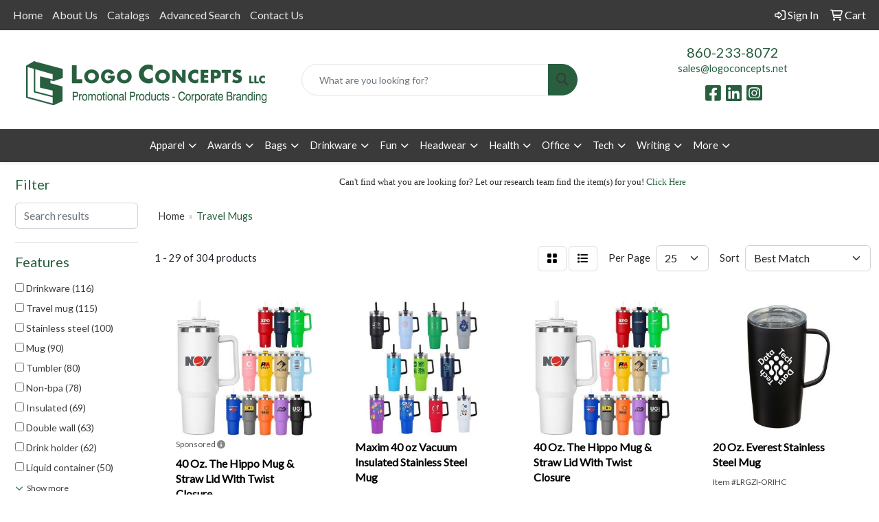

--- FILE ---
content_type: text/html
request_url: https://www.logoconcepts.net/ws/ws.dll/StartSrch?UID=2203&WENavID=19328968
body_size: 14636
content:
<!DOCTYPE html>
<html lang="en"><head>
<meta charset="utf-8">
<meta http-equiv="X-UA-Compatible" content="IE=edge">
<meta name="viewport" content="width=device-width, initial-scale=1">
<!-- The above 3 meta tags *must* come first in the head; any other head content must come *after* these tags -->


<link href="/distsite/styles/8/css/bootstrap.min.css" rel="stylesheet" />
<link href="https://fonts.googleapis.com/css?family=Open+Sans:400,600|Oswald:400,600" rel="stylesheet">
<link href="/distsite/styles/8/css/owl.carousel.min.css" rel="stylesheet">
<link href="/distsite/styles/8/css/nouislider.css" rel="stylesheet">
<!--<link href="/distsite/styles/8/css/menu.css" rel="stylesheet"/>-->
<link href="/distsite/styles/8/css/flexslider.css" rel="stylesheet">
<link href="/distsite/styles/8/css/all.min.css" rel="stylesheet">
<link href="/distsite/styles/8/css/slick/slick.css" rel="stylesheet"/>
<link href="/distsite/styles/8/css/lightbox/lightbox.css" rel="stylesheet"  />
<link href="/distsite/styles/8/css/yamm.css" rel="stylesheet" />
<!-- Custom styles for this theme -->
<link href="/we/we.dll/StyleSheet?UN=2203&Type=WETheme&TS=C45596.3353472222" rel="stylesheet">
<!-- Custom styles for this theme -->
<link href="/we/we.dll/StyleSheet?UN=2203&Type=WETheme-PS&TS=C45596.3353472222" rel="stylesheet">


<!-- HTML5 shim and Respond.js for IE8 support of HTML5 elements and media queries -->
<!--[if lt IE 9]>
      <script src="https://oss.maxcdn.com/html5shiv/3.7.3/html5shiv.min.js"></script>
      <script src="https://oss.maxcdn.com/respond/1.4.2/respond.min.js"></script>
    <![endif]-->

</head>

<body style="background:#fff;">


  <!-- Slide-Out Menu -->
  <div id="filter-menu" class="filter-menu">
    <button id="close-menu" class="btn-close"></button>
    <div class="menu-content">
      
<aside class="filter-sidebar">



<div class="filter-section first">
	<h2>Filter</h2>
	 <div class="input-group mb-3">
	 <input type="text" style="border-right:0;" placeholder="Search results" class="form-control text-search-within-results" name="SearchWithinResults" value="" maxlength="100" onkeyup="HandleTextFilter(event);">
	  <label class="input-group-text" style="background-color:#fff;"><a  style="display:none;" href="javascript:void(0);" class="remove-filter" data-toggle="tooltip" title="Clear" onclick="ClearTextFilter();"><i class="far fa-times" aria-hidden="true"></i> <span class="fa-sr-only">x</span></a></label>
	</div>
</div>

<a href="javascript:void(0);" class="clear-filters"  style="display:none;" onclick="ClearDrillDown();">Clear all filters</a>

<div class="filter-section"  style="display:none;">
	<h2>Categories</h2>

	<div class="filter-list">

	 

		<!-- wrapper for more filters -->
        <div class="show-filter">

		</div><!-- showfilters -->

	</div>

		<a href="#" class="show-more"  style="display:none;" >Show more</a>
</div>


<div class="filter-section" >
	<h2>Features</h2>

		<div class="filter-list">

	  		<div class="checkbox"><label><input class="filtercheckbox" type="checkbox" name="2|Drinkware" ><span> Drinkware (116)</span></label></div><div class="checkbox"><label><input class="filtercheckbox" type="checkbox" name="2|Travel mug" ><span> Travel mug (115)</span></label></div><div class="checkbox"><label><input class="filtercheckbox" type="checkbox" name="2|Stainless steel" ><span> Stainless steel (100)</span></label></div><div class="checkbox"><label><input class="filtercheckbox" type="checkbox" name="2|Mug" ><span> Mug (90)</span></label></div><div class="checkbox"><label><input class="filtercheckbox" type="checkbox" name="2|Tumbler" ><span> Tumbler (80)</span></label></div><div class="checkbox"><label><input class="filtercheckbox" type="checkbox" name="2|Non-bpa" ><span> Non-bpa (78)</span></label></div><div class="checkbox"><label><input class="filtercheckbox" type="checkbox" name="2|Insulated" ><span> Insulated (69)</span></label></div><div class="checkbox"><label><input class="filtercheckbox" type="checkbox" name="2|Double wall" ><span> Double wall (63)</span></label></div><div class="checkbox"><label><input class="filtercheckbox" type="checkbox" name="2|Drink holder" ><span> Drink holder (62)</span></label></div><div class="checkbox"><label><input class="filtercheckbox" type="checkbox" name="2|Liquid container" ><span> Liquid container (50)</span></label></div><div class="show-filter"><div class="checkbox"><label><input class="filtercheckbox" type="checkbox" name="2|Coffee" ><span> Coffee (43)</span></label></div><div class="checkbox"><label><input class="filtercheckbox" type="checkbox" name="2|Straw" ><span> Straw (43)</span></label></div><div class="checkbox"><label><input class="filtercheckbox" type="checkbox" name="2|Travel" ><span> Travel (42)</span></label></div><div class="checkbox"><label><input class="filtercheckbox" type="checkbox" name="2|Handle" ><span> Handle (41)</span></label></div><div class="checkbox"><label><input class="filtercheckbox" type="checkbox" name="2|Beverages" ><span> Beverages (40)</span></label></div><div class="checkbox"><label><input class="filtercheckbox" type="checkbox" name="2|Cup holder friendly" ><span> Cup holder friendly (39)</span></label></div><div class="checkbox"><label><input class="filtercheckbox" type="checkbox" name="2|Drinks" ><span> Drinks (33)</span></label></div><div class="checkbox"><label><input class="filtercheckbox" type="checkbox" name="2|Reusable" ><span> Reusable (33)</span></label></div><div class="checkbox"><label><input class="filtercheckbox" type="checkbox" name="2|Hot" ><span> Hot (31)</span></label></div><div class="checkbox"><label><input class="filtercheckbox" type="checkbox" name="2|Vacuum" ><span> Vacuum (31)</span></label></div><div class="checkbox"><label><input class="filtercheckbox" type="checkbox" name="2|Durable" ><span> Durable (29)</span></label></div><div class="checkbox"><label><input class="filtercheckbox" type="checkbox" name="2|Portable" ><span> Portable (29)</span></label></div><div class="checkbox"><label><input class="filtercheckbox" type="checkbox" name="2|Cold" ><span> Cold (28)</span></label></div><div class="checkbox"><label><input class="filtercheckbox" type="checkbox" name="2|Cup" ><span> Cup (28)</span></label></div><div class="checkbox"><label><input class="filtercheckbox" type="checkbox" name="2|Gifts" ><span> Gifts (28)</span></label></div><div class="checkbox"><label><input class="filtercheckbox" type="checkbox" name="2|Square handle" ><span> Square handle (26)</span></label></div><div class="checkbox"><label><input class="filtercheckbox" type="checkbox" name="2|Coffee cup" ><span> Coffee cup (24)</span></label></div><div class="checkbox"><label><input class="filtercheckbox" type="checkbox" name="2|Camping" ><span> Camping (22)</span></label></div><div class="checkbox"><label><input class="filtercheckbox" type="checkbox" name="2|Outdoors" ><span> Outdoors (22)</span></label></div><div class="checkbox"><label><input class="filtercheckbox" type="checkbox" name="2|Plastic" ><span> Plastic (22)</span></label></div><div class="checkbox"><label><input class="filtercheckbox" type="checkbox" name="2|Coffee mug" ><span> Coffee mug (21)</span></label></div><div class="checkbox"><label><input class="filtercheckbox" type="checkbox" name="2|Beverage container" ><span> Beverage container (20)</span></label></div><div class="checkbox"><label><input class="filtercheckbox" type="checkbox" name="2|Bottle" ><span> Bottle (20)</span></label></div><div class="checkbox"><label><input class="filtercheckbox" type="checkbox" name="2|Eco-friendly" ><span> Eco-friendly (19)</span></label></div><div class="checkbox"><label><input class="filtercheckbox" type="checkbox" name="2|Office" ><span> Office (19)</span></label></div><div class="checkbox"><label><input class="filtercheckbox" type="checkbox" name="2|Bpa free" ><span> Bpa free (18)</span></label></div><div class="checkbox"><label><input class="filtercheckbox" type="checkbox" name="2|Round" ><span> Round (18)</span></label></div><div class="checkbox"><label><input class="filtercheckbox" type="checkbox" name="2|Food grade" ><span> Food grade (17)</span></label></div><div class="checkbox"><label><input class="filtercheckbox" type="checkbox" name="2|Tea" ><span> Tea (17)</span></label></div><div class="checkbox"><label><input class="filtercheckbox" type="checkbox" name="2|Water bottles" ><span> Water bottles (17)</span></label></div><div class="checkbox"><label><input class="filtercheckbox" type="checkbox" name="2|Slide lock" ><span> Slide lock (16)</span></label></div><div class="checkbox"><label><input class="filtercheckbox" type="checkbox" name="2|Spill-proof" ><span> Spill-proof (16)</span></label></div><div class="checkbox"><label><input class="filtercheckbox" type="checkbox" name="2|Steel" ><span> Steel (16)</span></label></div><div class="checkbox"><label><input class="filtercheckbox" type="checkbox" name="2|Water" ><span> Water (16)</span></label></div><div class="checkbox"><label><input class="filtercheckbox" type="checkbox" name="2|Vacuum insulated" ><span> Vacuum insulated (15)</span></label></div><div class="checkbox"><label><input class="filtercheckbox" type="checkbox" name="2|16 oz." ><span> 16 oz. (14)</span></label></div><div class="checkbox"><label><input class="filtercheckbox" type="checkbox" name="2|Camping mug" ><span> Camping mug (14)</span></label></div><div class="checkbox"><label><input class="filtercheckbox" type="checkbox" name="2|Double walled" ><span> Double walled (14)</span></label></div><div class="checkbox"><label><input class="filtercheckbox" type="checkbox" name="2|Insulation" ><span> Insulation (14)</span></label></div><div class="checkbox"><label><input class="filtercheckbox" type="checkbox" name="2|School" ><span> School (14)</span></label></div></div>

			<!-- wrapper for more filters -->
			<div class="show-filter">

			</div><!-- showfilters -->
 		</div>
		<a href="#" class="show-more"  >Show more</a>


</div>


<div class="filter-section" >
	<h2>Colors</h2>

		<div class="filter-list">

		  	<div class="checkbox"><label><input class="filtercheckbox" type="checkbox" name="1|Black" ><span> Black (183)</span></label></div><div class="checkbox"><label><input class="filtercheckbox" type="checkbox" name="1|White" ><span> White (172)</span></label></div><div class="checkbox"><label><input class="filtercheckbox" type="checkbox" name="1|Red" ><span> Red (110)</span></label></div><div class="checkbox"><label><input class="filtercheckbox" type="checkbox" name="1|Blue" ><span> Blue (89)</span></label></div><div class="checkbox"><label><input class="filtercheckbox" type="checkbox" name="1|Gray" ><span> Gray (69)</span></label></div><div class="checkbox"><label><input class="filtercheckbox" type="checkbox" name="1|Navy blue" ><span> Navy blue (59)</span></label></div><div class="checkbox"><label><input class="filtercheckbox" type="checkbox" name="1|Silver" ><span> Silver (40)</span></label></div><div class="checkbox"><label><input class="filtercheckbox" type="checkbox" name="1|Green" ><span> Green (33)</span></label></div><div class="checkbox"><label><input class="filtercheckbox" type="checkbox" name="1|Silver/black" ><span> Silver/black (22)</span></label></div><div class="checkbox"><label><input class="filtercheckbox" type="checkbox" name="1|Pink" ><span> Pink (21)</span></label></div><div class="show-filter"><div class="checkbox"><label><input class="filtercheckbox" type="checkbox" name="1|Light blue" ><span> Light blue (20)</span></label></div><div class="checkbox"><label><input class="filtercheckbox" type="checkbox" name="1|Purple" ><span> Purple (20)</span></label></div><div class="checkbox"><label><input class="filtercheckbox" type="checkbox" name="1|Orange" ><span> Orange (17)</span></label></div><div class="checkbox"><label><input class="filtercheckbox" type="checkbox" name="1|Royal blue" ><span> Royal blue (13)</span></label></div><div class="checkbox"><label><input class="filtercheckbox" type="checkbox" name="1|Navy" ><span> Navy (11)</span></label></div><div class="checkbox"><label><input class="filtercheckbox" type="checkbox" name="1|Yellow" ><span> Yellow (8)</span></label></div><div class="checkbox"><label><input class="filtercheckbox" type="checkbox" name="1|Clear" ><span> Clear (7)</span></label></div><div class="checkbox"><label><input class="filtercheckbox" type="checkbox" name="1|Gold" ><span> Gold (6)</span></label></div><div class="checkbox"><label><input class="filtercheckbox" type="checkbox" name="1|Teal green" ><span> Teal green (6)</span></label></div><div class="checkbox"><label><input class="filtercheckbox" type="checkbox" name="1|Copper" ><span> Copper (5)</span></label></div><div class="checkbox"><label><input class="filtercheckbox" type="checkbox" name="1|Light pink" ><span> Light pink (5)</span></label></div><div class="checkbox"><label><input class="filtercheckbox" type="checkbox" name="1|Lime green" ><span> Lime green (5)</span></label></div><div class="checkbox"><label><input class="filtercheckbox" type="checkbox" name="1|Translucent blue" ><span> Translucent blue (5)</span></label></div><div class="checkbox"><label><input class="filtercheckbox" type="checkbox" name="1|White/black" ><span> White/black (5)</span></label></div><div class="checkbox"><label><input class="filtercheckbox" type="checkbox" name="1|Beige" ><span> Beige (4)</span></label></div><div class="checkbox"><label><input class="filtercheckbox" type="checkbox" name="1|Black 2.0" ><span> Black 2.0 (4)</span></label></div><div class="checkbox"><label><input class="filtercheckbox" type="checkbox" name="1|Charcoal gray" ><span> Charcoal gray (4)</span></label></div><div class="checkbox"><label><input class="filtercheckbox" type="checkbox" name="1|Clear/black" ><span> Clear/black (4)</span></label></div><div class="checkbox"><label><input class="filtercheckbox" type="checkbox" name="1|Frost" ><span> Frost (4)</span></label></div><div class="checkbox"><label><input class="filtercheckbox" type="checkbox" name="1|Lavender purple" ><span> Lavender purple (4)</span></label></div><div class="checkbox"><label><input class="filtercheckbox" type="checkbox" name="1|Matte black" ><span> Matte black (4)</span></label></div><div class="checkbox"><label><input class="filtercheckbox" type="checkbox" name="1|Sand" ><span> Sand (4)</span></label></div><div class="checkbox"><label><input class="filtercheckbox" type="checkbox" name="1|Silver/gray" ><span> Silver/gray (4)</span></label></div><div class="checkbox"><label><input class="filtercheckbox" type="checkbox" name="1|Silver/green" ><span> Silver/green (4)</span></label></div><div class="checkbox"><label><input class="filtercheckbox" type="checkbox" name="1|Slate blue" ><span> Slate blue (4)</span></label></div><div class="checkbox"><label><input class="filtercheckbox" type="checkbox" name="1|Tan" ><span> Tan (4)</span></label></div><div class="checkbox"><label><input class="filtercheckbox" type="checkbox" name="1|Aqua" ><span> Aqua (3)</span></label></div><div class="checkbox"><label><input class="filtercheckbox" type="checkbox" name="1|Aqua blue" ><span> Aqua blue (3)</span></label></div><div class="checkbox"><label><input class="filtercheckbox" type="checkbox" name="1|Black/silver" ><span> Black/silver (3)</span></label></div><div class="checkbox"><label><input class="filtercheckbox" type="checkbox" name="1|Dark pink" ><span> Dark pink (3)</span></label></div><div class="checkbox"><label><input class="filtercheckbox" type="checkbox" name="1|Hot pink" ><span> Hot pink (3)</span></label></div><div class="checkbox"><label><input class="filtercheckbox" type="checkbox" name="1|Matte white" ><span> Matte white (3)</span></label></div><div class="checkbox"><label><input class="filtercheckbox" type="checkbox" name="1|Mint green" ><span> Mint green (3)</span></label></div><div class="checkbox"><label><input class="filtercheckbox" type="checkbox" name="1|Silver/blue" ><span> Silver/blue (3)</span></label></div><div class="checkbox"><label><input class="filtercheckbox" type="checkbox" name="1|Silver/lime green" ><span> Silver/lime green (3)</span></label></div><div class="checkbox"><label><input class="filtercheckbox" type="checkbox" name="1|Silver/orange" ><span> Silver/orange (3)</span></label></div><div class="checkbox"><label><input class="filtercheckbox" type="checkbox" name="1|Silver/purple" ><span> Silver/purple (3)</span></label></div><div class="checkbox"><label><input class="filtercheckbox" type="checkbox" name="1|Silver/red" ><span> Silver/red (3)</span></label></div><div class="checkbox"><label><input class="filtercheckbox" type="checkbox" name="1|Silver/white" ><span> Silver/white (3)</span></label></div><div class="checkbox"><label><input class="filtercheckbox" type="checkbox" name="1|Silver/yellow" ><span> Silver/yellow (3)</span></label></div></div>


			<!-- wrapper for more filters -->
			<div class="show-filter">

			</div><!-- showfilters -->

		  </div>

		<a href="#" class="show-more"  >Show more</a>
</div>


<div class="filter-section"  >
	<h2>Price Range</h2>
	<div class="filter-price-wrap">
		<div class="filter-price-inner">
			<div class="input-group">
				<span class="input-group-text input-group-text-white">$</span>
				<input type="text" class="form-control form-control-sm filter-min-prices" name="min-prices" value="" placeholder="Min" onkeyup="HandlePriceFilter(event);">
			</div>
			<div class="input-group">
				<span class="input-group-text input-group-text-white">$</span>
				<input type="text" class="form-control form-control-sm filter-max-prices" name="max-prices" value="" placeholder="Max" onkeyup="HandlePriceFilter(event);">
			</div>
		</div>
		<a href="javascript:void(0)" onclick="SetPriceFilter();" ><i class="fa-solid fa-chevron-right"></i></a>
	</div>
</div>

<div class="filter-section"   >
	<h2>Quantity</h2>
	<div class="filter-price-wrap mb-2">
		<input type="text" class="form-control form-control-sm filter-quantity" value="" placeholder="Qty" onkeyup="HandleQuantityFilter(event);">
		<a href="javascript:void(0)" onclick="SetQuantityFilter();"><i class="fa-solid fa-chevron-right"></i></a>
	</div>
</div>




	</aside>

    </div>
</div>




	<div class="container-fluid">
		<div class="row">

			<div class="col-md-3 col-lg-2">
        <div class="d-none d-md-block">
          <div id="desktop-filter">
            
<aside class="filter-sidebar">



<div class="filter-section first">
	<h2>Filter</h2>
	 <div class="input-group mb-3">
	 <input type="text" style="border-right:0;" placeholder="Search results" class="form-control text-search-within-results" name="SearchWithinResults" value="" maxlength="100" onkeyup="HandleTextFilter(event);">
	  <label class="input-group-text" style="background-color:#fff;"><a  style="display:none;" href="javascript:void(0);" class="remove-filter" data-toggle="tooltip" title="Clear" onclick="ClearTextFilter();"><i class="far fa-times" aria-hidden="true"></i> <span class="fa-sr-only">x</span></a></label>
	</div>
</div>

<a href="javascript:void(0);" class="clear-filters"  style="display:none;" onclick="ClearDrillDown();">Clear all filters</a>

<div class="filter-section"  style="display:none;">
	<h2>Categories</h2>

	<div class="filter-list">

	 

		<!-- wrapper for more filters -->
        <div class="show-filter">

		</div><!-- showfilters -->

	</div>

		<a href="#" class="show-more"  style="display:none;" >Show more</a>
</div>


<div class="filter-section" >
	<h2>Features</h2>

		<div class="filter-list">

	  		<div class="checkbox"><label><input class="filtercheckbox" type="checkbox" name="2|Drinkware" ><span> Drinkware (116)</span></label></div><div class="checkbox"><label><input class="filtercheckbox" type="checkbox" name="2|Travel mug" ><span> Travel mug (115)</span></label></div><div class="checkbox"><label><input class="filtercheckbox" type="checkbox" name="2|Stainless steel" ><span> Stainless steel (100)</span></label></div><div class="checkbox"><label><input class="filtercheckbox" type="checkbox" name="2|Mug" ><span> Mug (90)</span></label></div><div class="checkbox"><label><input class="filtercheckbox" type="checkbox" name="2|Tumbler" ><span> Tumbler (80)</span></label></div><div class="checkbox"><label><input class="filtercheckbox" type="checkbox" name="2|Non-bpa" ><span> Non-bpa (78)</span></label></div><div class="checkbox"><label><input class="filtercheckbox" type="checkbox" name="2|Insulated" ><span> Insulated (69)</span></label></div><div class="checkbox"><label><input class="filtercheckbox" type="checkbox" name="2|Double wall" ><span> Double wall (63)</span></label></div><div class="checkbox"><label><input class="filtercheckbox" type="checkbox" name="2|Drink holder" ><span> Drink holder (62)</span></label></div><div class="checkbox"><label><input class="filtercheckbox" type="checkbox" name="2|Liquid container" ><span> Liquid container (50)</span></label></div><div class="show-filter"><div class="checkbox"><label><input class="filtercheckbox" type="checkbox" name="2|Coffee" ><span> Coffee (43)</span></label></div><div class="checkbox"><label><input class="filtercheckbox" type="checkbox" name="2|Straw" ><span> Straw (43)</span></label></div><div class="checkbox"><label><input class="filtercheckbox" type="checkbox" name="2|Travel" ><span> Travel (42)</span></label></div><div class="checkbox"><label><input class="filtercheckbox" type="checkbox" name="2|Handle" ><span> Handle (41)</span></label></div><div class="checkbox"><label><input class="filtercheckbox" type="checkbox" name="2|Beverages" ><span> Beverages (40)</span></label></div><div class="checkbox"><label><input class="filtercheckbox" type="checkbox" name="2|Cup holder friendly" ><span> Cup holder friendly (39)</span></label></div><div class="checkbox"><label><input class="filtercheckbox" type="checkbox" name="2|Drinks" ><span> Drinks (33)</span></label></div><div class="checkbox"><label><input class="filtercheckbox" type="checkbox" name="2|Reusable" ><span> Reusable (33)</span></label></div><div class="checkbox"><label><input class="filtercheckbox" type="checkbox" name="2|Hot" ><span> Hot (31)</span></label></div><div class="checkbox"><label><input class="filtercheckbox" type="checkbox" name="2|Vacuum" ><span> Vacuum (31)</span></label></div><div class="checkbox"><label><input class="filtercheckbox" type="checkbox" name="2|Durable" ><span> Durable (29)</span></label></div><div class="checkbox"><label><input class="filtercheckbox" type="checkbox" name="2|Portable" ><span> Portable (29)</span></label></div><div class="checkbox"><label><input class="filtercheckbox" type="checkbox" name="2|Cold" ><span> Cold (28)</span></label></div><div class="checkbox"><label><input class="filtercheckbox" type="checkbox" name="2|Cup" ><span> Cup (28)</span></label></div><div class="checkbox"><label><input class="filtercheckbox" type="checkbox" name="2|Gifts" ><span> Gifts (28)</span></label></div><div class="checkbox"><label><input class="filtercheckbox" type="checkbox" name="2|Square handle" ><span> Square handle (26)</span></label></div><div class="checkbox"><label><input class="filtercheckbox" type="checkbox" name="2|Coffee cup" ><span> Coffee cup (24)</span></label></div><div class="checkbox"><label><input class="filtercheckbox" type="checkbox" name="2|Camping" ><span> Camping (22)</span></label></div><div class="checkbox"><label><input class="filtercheckbox" type="checkbox" name="2|Outdoors" ><span> Outdoors (22)</span></label></div><div class="checkbox"><label><input class="filtercheckbox" type="checkbox" name="2|Plastic" ><span> Plastic (22)</span></label></div><div class="checkbox"><label><input class="filtercheckbox" type="checkbox" name="2|Coffee mug" ><span> Coffee mug (21)</span></label></div><div class="checkbox"><label><input class="filtercheckbox" type="checkbox" name="2|Beverage container" ><span> Beverage container (20)</span></label></div><div class="checkbox"><label><input class="filtercheckbox" type="checkbox" name="2|Bottle" ><span> Bottle (20)</span></label></div><div class="checkbox"><label><input class="filtercheckbox" type="checkbox" name="2|Eco-friendly" ><span> Eco-friendly (19)</span></label></div><div class="checkbox"><label><input class="filtercheckbox" type="checkbox" name="2|Office" ><span> Office (19)</span></label></div><div class="checkbox"><label><input class="filtercheckbox" type="checkbox" name="2|Bpa free" ><span> Bpa free (18)</span></label></div><div class="checkbox"><label><input class="filtercheckbox" type="checkbox" name="2|Round" ><span> Round (18)</span></label></div><div class="checkbox"><label><input class="filtercheckbox" type="checkbox" name="2|Food grade" ><span> Food grade (17)</span></label></div><div class="checkbox"><label><input class="filtercheckbox" type="checkbox" name="2|Tea" ><span> Tea (17)</span></label></div><div class="checkbox"><label><input class="filtercheckbox" type="checkbox" name="2|Water bottles" ><span> Water bottles (17)</span></label></div><div class="checkbox"><label><input class="filtercheckbox" type="checkbox" name="2|Slide lock" ><span> Slide lock (16)</span></label></div><div class="checkbox"><label><input class="filtercheckbox" type="checkbox" name="2|Spill-proof" ><span> Spill-proof (16)</span></label></div><div class="checkbox"><label><input class="filtercheckbox" type="checkbox" name="2|Steel" ><span> Steel (16)</span></label></div><div class="checkbox"><label><input class="filtercheckbox" type="checkbox" name="2|Water" ><span> Water (16)</span></label></div><div class="checkbox"><label><input class="filtercheckbox" type="checkbox" name="2|Vacuum insulated" ><span> Vacuum insulated (15)</span></label></div><div class="checkbox"><label><input class="filtercheckbox" type="checkbox" name="2|16 oz." ><span> 16 oz. (14)</span></label></div><div class="checkbox"><label><input class="filtercheckbox" type="checkbox" name="2|Camping mug" ><span> Camping mug (14)</span></label></div><div class="checkbox"><label><input class="filtercheckbox" type="checkbox" name="2|Double walled" ><span> Double walled (14)</span></label></div><div class="checkbox"><label><input class="filtercheckbox" type="checkbox" name="2|Insulation" ><span> Insulation (14)</span></label></div><div class="checkbox"><label><input class="filtercheckbox" type="checkbox" name="2|School" ><span> School (14)</span></label></div></div>

			<!-- wrapper for more filters -->
			<div class="show-filter">

			</div><!-- showfilters -->
 		</div>
		<a href="#" class="show-more"  >Show more</a>


</div>


<div class="filter-section" >
	<h2>Colors</h2>

		<div class="filter-list">

		  	<div class="checkbox"><label><input class="filtercheckbox" type="checkbox" name="1|Black" ><span> Black (183)</span></label></div><div class="checkbox"><label><input class="filtercheckbox" type="checkbox" name="1|White" ><span> White (172)</span></label></div><div class="checkbox"><label><input class="filtercheckbox" type="checkbox" name="1|Red" ><span> Red (110)</span></label></div><div class="checkbox"><label><input class="filtercheckbox" type="checkbox" name="1|Blue" ><span> Blue (89)</span></label></div><div class="checkbox"><label><input class="filtercheckbox" type="checkbox" name="1|Gray" ><span> Gray (69)</span></label></div><div class="checkbox"><label><input class="filtercheckbox" type="checkbox" name="1|Navy blue" ><span> Navy blue (59)</span></label></div><div class="checkbox"><label><input class="filtercheckbox" type="checkbox" name="1|Silver" ><span> Silver (40)</span></label></div><div class="checkbox"><label><input class="filtercheckbox" type="checkbox" name="1|Green" ><span> Green (33)</span></label></div><div class="checkbox"><label><input class="filtercheckbox" type="checkbox" name="1|Silver/black" ><span> Silver/black (22)</span></label></div><div class="checkbox"><label><input class="filtercheckbox" type="checkbox" name="1|Pink" ><span> Pink (21)</span></label></div><div class="show-filter"><div class="checkbox"><label><input class="filtercheckbox" type="checkbox" name="1|Light blue" ><span> Light blue (20)</span></label></div><div class="checkbox"><label><input class="filtercheckbox" type="checkbox" name="1|Purple" ><span> Purple (20)</span></label></div><div class="checkbox"><label><input class="filtercheckbox" type="checkbox" name="1|Orange" ><span> Orange (17)</span></label></div><div class="checkbox"><label><input class="filtercheckbox" type="checkbox" name="1|Royal blue" ><span> Royal blue (13)</span></label></div><div class="checkbox"><label><input class="filtercheckbox" type="checkbox" name="1|Navy" ><span> Navy (11)</span></label></div><div class="checkbox"><label><input class="filtercheckbox" type="checkbox" name="1|Yellow" ><span> Yellow (8)</span></label></div><div class="checkbox"><label><input class="filtercheckbox" type="checkbox" name="1|Clear" ><span> Clear (7)</span></label></div><div class="checkbox"><label><input class="filtercheckbox" type="checkbox" name="1|Gold" ><span> Gold (6)</span></label></div><div class="checkbox"><label><input class="filtercheckbox" type="checkbox" name="1|Teal green" ><span> Teal green (6)</span></label></div><div class="checkbox"><label><input class="filtercheckbox" type="checkbox" name="1|Copper" ><span> Copper (5)</span></label></div><div class="checkbox"><label><input class="filtercheckbox" type="checkbox" name="1|Light pink" ><span> Light pink (5)</span></label></div><div class="checkbox"><label><input class="filtercheckbox" type="checkbox" name="1|Lime green" ><span> Lime green (5)</span></label></div><div class="checkbox"><label><input class="filtercheckbox" type="checkbox" name="1|Translucent blue" ><span> Translucent blue (5)</span></label></div><div class="checkbox"><label><input class="filtercheckbox" type="checkbox" name="1|White/black" ><span> White/black (5)</span></label></div><div class="checkbox"><label><input class="filtercheckbox" type="checkbox" name="1|Beige" ><span> Beige (4)</span></label></div><div class="checkbox"><label><input class="filtercheckbox" type="checkbox" name="1|Black 2.0" ><span> Black 2.0 (4)</span></label></div><div class="checkbox"><label><input class="filtercheckbox" type="checkbox" name="1|Charcoal gray" ><span> Charcoal gray (4)</span></label></div><div class="checkbox"><label><input class="filtercheckbox" type="checkbox" name="1|Clear/black" ><span> Clear/black (4)</span></label></div><div class="checkbox"><label><input class="filtercheckbox" type="checkbox" name="1|Frost" ><span> Frost (4)</span></label></div><div class="checkbox"><label><input class="filtercheckbox" type="checkbox" name="1|Lavender purple" ><span> Lavender purple (4)</span></label></div><div class="checkbox"><label><input class="filtercheckbox" type="checkbox" name="1|Matte black" ><span> Matte black (4)</span></label></div><div class="checkbox"><label><input class="filtercheckbox" type="checkbox" name="1|Sand" ><span> Sand (4)</span></label></div><div class="checkbox"><label><input class="filtercheckbox" type="checkbox" name="1|Silver/gray" ><span> Silver/gray (4)</span></label></div><div class="checkbox"><label><input class="filtercheckbox" type="checkbox" name="1|Silver/green" ><span> Silver/green (4)</span></label></div><div class="checkbox"><label><input class="filtercheckbox" type="checkbox" name="1|Slate blue" ><span> Slate blue (4)</span></label></div><div class="checkbox"><label><input class="filtercheckbox" type="checkbox" name="1|Tan" ><span> Tan (4)</span></label></div><div class="checkbox"><label><input class="filtercheckbox" type="checkbox" name="1|Aqua" ><span> Aqua (3)</span></label></div><div class="checkbox"><label><input class="filtercheckbox" type="checkbox" name="1|Aqua blue" ><span> Aqua blue (3)</span></label></div><div class="checkbox"><label><input class="filtercheckbox" type="checkbox" name="1|Black/silver" ><span> Black/silver (3)</span></label></div><div class="checkbox"><label><input class="filtercheckbox" type="checkbox" name="1|Dark pink" ><span> Dark pink (3)</span></label></div><div class="checkbox"><label><input class="filtercheckbox" type="checkbox" name="1|Hot pink" ><span> Hot pink (3)</span></label></div><div class="checkbox"><label><input class="filtercheckbox" type="checkbox" name="1|Matte white" ><span> Matte white (3)</span></label></div><div class="checkbox"><label><input class="filtercheckbox" type="checkbox" name="1|Mint green" ><span> Mint green (3)</span></label></div><div class="checkbox"><label><input class="filtercheckbox" type="checkbox" name="1|Silver/blue" ><span> Silver/blue (3)</span></label></div><div class="checkbox"><label><input class="filtercheckbox" type="checkbox" name="1|Silver/lime green" ><span> Silver/lime green (3)</span></label></div><div class="checkbox"><label><input class="filtercheckbox" type="checkbox" name="1|Silver/orange" ><span> Silver/orange (3)</span></label></div><div class="checkbox"><label><input class="filtercheckbox" type="checkbox" name="1|Silver/purple" ><span> Silver/purple (3)</span></label></div><div class="checkbox"><label><input class="filtercheckbox" type="checkbox" name="1|Silver/red" ><span> Silver/red (3)</span></label></div><div class="checkbox"><label><input class="filtercheckbox" type="checkbox" name="1|Silver/white" ><span> Silver/white (3)</span></label></div><div class="checkbox"><label><input class="filtercheckbox" type="checkbox" name="1|Silver/yellow" ><span> Silver/yellow (3)</span></label></div></div>


			<!-- wrapper for more filters -->
			<div class="show-filter">

			</div><!-- showfilters -->

		  </div>

		<a href="#" class="show-more"  >Show more</a>
</div>


<div class="filter-section"  >
	<h2>Price Range</h2>
	<div class="filter-price-wrap">
		<div class="filter-price-inner">
			<div class="input-group">
				<span class="input-group-text input-group-text-white">$</span>
				<input type="text" class="form-control form-control-sm filter-min-prices" name="min-prices" value="" placeholder="Min" onkeyup="HandlePriceFilter(event);">
			</div>
			<div class="input-group">
				<span class="input-group-text input-group-text-white">$</span>
				<input type="text" class="form-control form-control-sm filter-max-prices" name="max-prices" value="" placeholder="Max" onkeyup="HandlePriceFilter(event);">
			</div>
		</div>
		<a href="javascript:void(0)" onclick="SetPriceFilter();" ><i class="fa-solid fa-chevron-right"></i></a>
	</div>
</div>

<div class="filter-section"   >
	<h2>Quantity</h2>
	<div class="filter-price-wrap mb-2">
		<input type="text" class="form-control form-control-sm filter-quantity" value="" placeholder="Qty" onkeyup="HandleQuantityFilter(event);">
		<a href="javascript:void(0)" onclick="SetQuantityFilter();"><i class="fa-solid fa-chevron-right"></i></a>
	</div>
</div>




	</aside>

          </div>
        </div>
			</div>

			<div class="col-md-9 col-lg-10">
				<p><font face="Verdana" size="2"><center><span>Can't find what you are looking for? Let our research team find the item(s) for you! <a href="mailto:sales@logoconcepts.net
?Subject=Promotional%20Products%20Request/Quote&amp;Body=What%20kind%20of%20promotional%20product%28s%29%20are%20you%20looking%20for%3F">Click Here</a></span></center></font></p>

				<ol class="breadcrumb"  >
              		<li><a href="https://www.logoconcepts.net" target="_top">Home</a></li>
             	 	<li class="active">Travel Mugs</li>
            	</ol>




				<div id="product-list-controls">

				
						<div class="d-flex align-items-center justify-content-between">
							<div class="d-none d-md-block me-3">
								1 - 29 of  304 <span class="d-none d-lg-inline">products</span>
							</div>
					  
						  <!-- Right Aligned Controls -->
						  <div class="product-controls-right d-flex align-items-center">
       
              <button id="show-filter-button" class="btn btn-control d-block d-md-none"><i class="fa-solid fa-filter" aria-hidden="true"></i></button>

							
							<span class="me-3">
								<a href="/ws/ws.dll/StartSrch?UID=2203&WENavID=19328968&View=T&ST=260118194249340212500602618" class="btn btn-control grid" title="Change to Grid View"><i class="fa-solid fa-grid-2" aria-hidden="true"></i>  <span class="fa-sr-only">Grid</span></a>
								<a href="/ws/ws.dll/StartSrch?UID=2203&WENavID=19328968&View=L&ST=260118194249340212500602618" class="btn btn-control" title="Change to List View"><i class="fa-solid fa-list"></i> <span class="fa-sr-only">List</span></a>
							</span>
							
					  
							<!-- Number of Items Per Page -->
							<div class="me-2 d-none d-lg-block">
								<label>Per Page</label>
							</div>
							<div class="me-3 d-none d-md-block">
								<select class="form-select notranslate" onchange="GoToNewURL(this);" aria-label="Items per page">
									<option value="/ws/ws.dll/StartSrch?UID=2203&WENavID=19328968&ST=260118194249340212500602618&PPP=10" >10</option><option value="/ws/ws.dll/StartSrch?UID=2203&WENavID=19328968&ST=260118194249340212500602618&PPP=25" selected>25</option><option value="/ws/ws.dll/StartSrch?UID=2203&WENavID=19328968&ST=260118194249340212500602618&PPP=50" >50</option><option value="/ws/ws.dll/StartSrch?UID=2203&WENavID=19328968&ST=260118194249340212500602618&PPP=100" >100</option><option value="/ws/ws.dll/StartSrch?UID=2203&WENavID=19328968&ST=260118194249340212500602618&PPP=250" >250</option>
								
								</select>
							</div>
					  
							<!-- Sort By -->
							<div class="d-none d-lg-block me-2">
								<label>Sort</label>
							</div>
							<div>
								<select class="form-select" onchange="GoToNewURL(this);">
									<option value="/ws/ws.dll/StartSrch?UID=2203&WENavID=19328968&Sort=0" selected>Best Match</option><option value="/ws/ws.dll/StartSrch?UID=2203&WENavID=19328968&Sort=3">Most Popular</option><option value="/ws/ws.dll/StartSrch?UID=2203&WENavID=19328968&Sort=1">Price (Low to High)</option><option value="/ws/ws.dll/StartSrch?UID=2203&WENavID=19328968&Sort=2">Price (High to Low)</option>
								 </select>
							</div>
						  </div>
						</div>

			  </div>

				<!-- Product Results List -->
				<ul class="thumbnail-list"><li>
 <a href="https://www.logoconcepts.net/p/VPHXG-PULVY/40-oz.-the-hippo-mug--straw-lid-with-twist-closure" target="_parent" alt="40 Oz. The Hippo Mug &amp; Straw Lid With Twist Closure" data-adid="64740|7214166" onclick="PostAdStatToService(507214166,1);">
 <div class="pr-list-grid">
		<img class="img-responsive" src="/ws/ws.dll/QPic?SN=64740&P=507214166&I=0&PX=300" alt="40 Oz. The Hippo Mug &amp; Straw Lid With Twist Closure">
		<p class="pr-list-sponsored">Sponsored <span data-bs-toggle="tooltip" data-container="body" data-bs-placement="top" title="You're seeing this ad based on the product's relevance to your search query."><i class="fa fa-info-circle" aria-hidden="true"></i></span></p>
		<p class="pr-name">40 Oz. The Hippo Mug &amp; Straw Lid With Twist Closure</p>
		<div class="pr-meta-row">
			<div class="product-reviews"  style="display:none;">
				<div class="rating-stars">
				<i class="fa-solid fa-star-sharp active" aria-hidden="true"></i><i class="fa-solid fa-star-sharp active" aria-hidden="true"></i><i class="fa-solid fa-star-sharp active" aria-hidden="true"></i><i class="fa-solid fa-star-sharp active" aria-hidden="true"></i><i class="fa-solid fa-star-sharp active" aria-hidden="true"></i>
				</div>
				<span class="rating-count">(2)</span>
			</div>
			
		</div>
		<p class="pr-number"  ><span class="notranslate">Item #VPHXG-PULVY</span></p>
		<p class="pr-price"  ><span class="notranslate">$12.49</span> - <span class="notranslate">$14.06</span></p>
 </div>
 </a>
</li>
<a name="1" href="#" alt="Item 1"></a>
<li>
 <a href="https://www.logoconcepts.net/p/RLOXF-PTPFL/maxim-40-oz-vacuum-insulated-stainless-steel-mug" target="_parent" alt="Maxim 40 oz Vacuum Insulated Stainless Steel Mug">
 <div class="pr-list-grid">
		<img class="img-responsive" src="/ws/ws.dll/QPic?SN=60462&P=197198865&I=0&PX=300" alt="Maxim 40 oz Vacuum Insulated Stainless Steel Mug">
		<p class="pr-name">Maxim 40 oz Vacuum Insulated Stainless Steel Mug</p>
		<div class="pr-meta-row">
			<div class="product-reviews"  style="display:none;">
				<div class="rating-stars">
				<i class="fa-solid fa-star-sharp active" aria-hidden="true"></i><i class="fa-solid fa-star-sharp active" aria-hidden="true"></i><i class="fa-solid fa-star-sharp active" aria-hidden="true"></i><i class="fa-solid fa-star-sharp active" aria-hidden="true"></i><i class="fa-solid fa-star-sharp active" aria-hidden="true"></i>
				</div>
				<span class="rating-count">(1)</span>
			</div>
			
		</div>
		<p class="pr-number"  ><span class="notranslate">Item #RLOXF-PTPFL</span></p>
		<p class="pr-price"  ><span class="notranslate">$13.95</span> - <span class="notranslate">$17.10</span></p>
 </div>
 </a>
</li>
<a name="2" href="#" alt="Item 2"></a>
<li>
 <a href="https://www.logoconcepts.net/p/VPHXG-PULVY/40-oz.-the-hippo-mug--straw-lid-with-twist-closure" target="_parent" alt="40 Oz. The Hippo Mug &amp; Straw Lid With Twist Closure">
 <div class="pr-list-grid">
		<img class="img-responsive" src="/ws/ws.dll/QPic?SN=64740&P=507214166&I=0&PX=300" alt="40 Oz. The Hippo Mug &amp; Straw Lid With Twist Closure">
		<p class="pr-name">40 Oz. The Hippo Mug &amp; Straw Lid With Twist Closure</p>
		<div class="pr-meta-row">
			<div class="product-reviews"  style="display:none;">
				<div class="rating-stars">
				<i class="fa-solid fa-star-sharp active" aria-hidden="true"></i><i class="fa-solid fa-star-sharp active" aria-hidden="true"></i><i class="fa-solid fa-star-sharp active" aria-hidden="true"></i><i class="fa-solid fa-star-sharp active" aria-hidden="true"></i><i class="fa-solid fa-star-sharp active" aria-hidden="true"></i>
				</div>
				<span class="rating-count">(2)</span>
			</div>
			
		</div>
		<p class="pr-number"  ><span class="notranslate">Item #VPHXG-PULVY</span></p>
		<p class="pr-price"  ><span class="notranslate">$12.49</span> - <span class="notranslate">$14.06</span></p>
 </div>
 </a>
</li>
<a name="3" href="#" alt="Item 3"></a>
<li>
 <a href="https://www.logoconcepts.net/p/LRGZI-ORIHC/20-oz.-everest-stainless-steel-mug" target="_parent" alt="20 Oz. Everest Stainless Steel Mug">
 <div class="pr-list-grid">
		<img class="img-responsive" src="/ws/ws.dll/QPic?SN=50018&P=136702048&I=0&PX=300" alt="20 Oz. Everest Stainless Steel Mug">
		<p class="pr-name">20 Oz. Everest Stainless Steel Mug</p>
		<div class="pr-meta-row">
			<div class="product-reviews"  style="display:none;">
				<div class="rating-stars">
				<i class="fa-solid fa-star-sharp active" aria-hidden="true"></i><i class="fa-solid fa-star-sharp active" aria-hidden="true"></i><i class="fa-solid fa-star-sharp active" aria-hidden="true"></i><i class="fa-solid fa-star-sharp active" aria-hidden="true"></i><i class="fa-solid fa-star-sharp active" aria-hidden="true"></i>
				</div>
				<span class="rating-count">(1)</span>
			</div>
			
		</div>
		<p class="pr-number"  ><span class="notranslate">Item #LRGZI-ORIHC</span></p>
		<p class="pr-price"  ><span class="notranslate">$12.89</span> - <span class="notranslate">$13.89</span></p>
 </div>
 </a>
</li>
<a name="4" href="#" alt="Item 4"></a>
<li>
 <a href="https://www.logoconcepts.net/p/USKCI-QSFCC/senso-summit-40-oz-insulated-stainless-steel-travel-mug-with-press-in-str" target="_parent" alt="SENSO® Summit 40 oz Insulated Stainless Steel Travel Mug with Press-In Str">
 <div class="pr-list-grid">
		<img class="img-responsive" src="/ws/ws.dll/QPic?SN=60462&P=387631418&I=0&PX=300" alt="SENSO® Summit 40 oz Insulated Stainless Steel Travel Mug with Press-In Str">
		<p class="pr-name">SENSO® Summit 40 oz Insulated Stainless Steel Travel Mug with Press-In Str</p>
		<div class="pr-meta-row">
			<div class="product-reviews"  style="display:none;">
				<div class="rating-stars">
				<i class="fa-solid fa-star-sharp" aria-hidden="true"></i><i class="fa-solid fa-star-sharp" aria-hidden="true"></i><i class="fa-solid fa-star-sharp" aria-hidden="true"></i><i class="fa-solid fa-star-sharp" aria-hidden="true"></i><i class="fa-solid fa-star-sharp" aria-hidden="true"></i>
				</div>
				<span class="rating-count">(0)</span>
			</div>
			
		</div>
		<p class="pr-number"  ><span class="notranslate">Item #USKCI-QSFCC</span></p>
		<p class="pr-price"  ><span class="notranslate">$16.00</span> - <span class="notranslate">$19.10</span></p>
 </div>
 </a>
</li>
<a name="5" href="#" alt="Item 5"></a>
<li>
 <a href="https://www.logoconcepts.net/p/DPGUA-INOMS/full-color-accent-mug-11-oz" target="_parent" alt="Full Color Accent Mug 11 Oz">
 <div class="pr-list-grid">
		<img class="img-responsive" src="/ws/ws.dll/QPic?SN=50324&P=373894090&I=0&PX=300" alt="Full Color Accent Mug 11 Oz">
		<p class="pr-name">Full Color Accent Mug 11 Oz</p>
		<div class="pr-meta-row">
			<div class="product-reviews"  style="display:none;">
				<div class="rating-stars">
				<i class="fa-solid fa-star-sharp active" aria-hidden="true"></i><i class="fa-solid fa-star-sharp" aria-hidden="true"></i><i class="fa-solid fa-star-sharp" aria-hidden="true"></i><i class="fa-solid fa-star-sharp" aria-hidden="true"></i><i class="fa-solid fa-star-sharp" aria-hidden="true"></i>
				</div>
				<span class="rating-count">(1)</span>
			</div>
			
		</div>
		<p class="pr-number"  ><span class="notranslate">Item #DPGUA-INOMS</span></p>
		<p class="pr-price"  ><span class="notranslate">$5.04</span> - <span class="notranslate">$6.62</span></p>
 </div>
 </a>
</li>
<a name="6" href="#" alt="Item 6"></a>
<li>
 <a href="https://www.logoconcepts.net/p/NMJDD-OHJUD/nayad-metro-20-oz-stainless-double-wall-mug" target="_parent" alt="NAYAD® Metro 20 oz Stainless Double-wall Mug">
 <div class="pr-list-grid">
		<img class="img-responsive" src="/ws/ws.dll/QPic?SN=60462&P=106527303&I=0&PX=300" alt="NAYAD® Metro 20 oz Stainless Double-wall Mug">
		<p class="pr-name">NAYAD® Metro 20 oz Stainless Double-wall Mug</p>
		<div class="pr-meta-row">
			<div class="product-reviews"  style="display:none;">
				<div class="rating-stars">
				<i class="fa-solid fa-star-sharp active" aria-hidden="true"></i><i class="fa-solid fa-star-sharp active" aria-hidden="true"></i><i class="fa-solid fa-star-sharp active" aria-hidden="true"></i><i class="fa-solid fa-star-sharp active" aria-hidden="true"></i><i class="fa-solid fa-star-sharp active" aria-hidden="true"></i>
				</div>
				<span class="rating-count">(1)</span>
			</div>
			
		</div>
		<p class="pr-number"  ><span class="notranslate">Item #NMJDD-OHJUD</span></p>
		<p class="pr-price"  ><span class="notranslate">$22.95</span> - <span class="notranslate">$26.87</span></p>
 </div>
 </a>
</li>
<a name="7" href="#" alt="Item 7"></a>
<li>
 <a href="https://www.logoconcepts.net/p/QOJVJ-PWGAV/30-oz.-little-hippo-mug--straw-lid" target="_parent" alt="30 Oz. Little Hippo Mug &amp; Straw Lid">
 <div class="pr-list-grid">
		<img class="img-responsive" src="/ws/ws.dll/QPic?SN=64740&P=797245389&I=0&PX=300" alt="30 Oz. Little Hippo Mug &amp; Straw Lid">
		<p class="pr-name">30 Oz. Little Hippo Mug &amp; Straw Lid</p>
		<div class="pr-meta-row">
			<div class="product-reviews"  style="display:none;">
				<div class="rating-stars">
				<i class="fa-solid fa-star-sharp active" aria-hidden="true"></i><i class="fa-solid fa-star-sharp active" aria-hidden="true"></i><i class="fa-solid fa-star-sharp active" aria-hidden="true"></i><i class="fa-solid fa-star-sharp active" aria-hidden="true"></i><i class="fa-solid fa-star-sharp active" aria-hidden="true"></i>
				</div>
				<span class="rating-count">(2)</span>
			</div>
			
		</div>
		<p class="pr-number"  ><span class="notranslate">Item #QOJVJ-PWGAV</span></p>
		<p class="pr-price"  ><span class="notranslate">$11.63</span> - <span class="notranslate">$13.49</span></p>
 </div>
 </a>
</li>
<a name="8" href="#" alt="Item 8"></a>
<li>
 <a href="https://www.logoconcepts.net/p/MNLZC-MZTWO/12-oz.-stainless-steel-wine-mug" target="_parent" alt="12 Oz. Stainless Steel Wine Mug">
 <div class="pr-list-grid">
		<img class="img-responsive" src="/ws/ws.dll/QPic?SN=50219&P=515936542&I=0&PX=300" alt="12 Oz. Stainless Steel Wine Mug">
		<p class="pr-name">12 Oz. Stainless Steel Wine Mug</p>
		<div class="pr-meta-row">
			<div class="product-reviews"  style="display:none;">
				<div class="rating-stars">
				<i class="fa-solid fa-star-sharp" aria-hidden="true"></i><i class="fa-solid fa-star-sharp" aria-hidden="true"></i><i class="fa-solid fa-star-sharp" aria-hidden="true"></i><i class="fa-solid fa-star-sharp" aria-hidden="true"></i><i class="fa-solid fa-star-sharp" aria-hidden="true"></i>
				</div>
				<span class="rating-count">(0)</span>
			</div>
			
		</div>
		<p class="pr-number"  ><span class="notranslate">Item #MNLZC-MZTWO</span></p>
		<p class="pr-price"  ><span class="notranslate">$5.99</span> - <span class="notranslate">$7.41</span></p>
 </div>
 </a>
</li>
<a name="9" href="#" alt="Item 9"></a>
<li>
 <a href="https://www.logoconcepts.net/p/ILNVF-ONSRX/18-oz.-cork-bottom-vacuum-sealed-mug" target="_parent" alt="18 Oz. Cork Bottom Vacuum-Sealed Mug">
 <div class="pr-list-grid">
		<img class="img-responsive" src="/ws/ws.dll/QPic?SN=64740&P=906638785&I=0&PX=300" alt="18 Oz. Cork Bottom Vacuum-Sealed Mug">
		<p class="pr-name">18 Oz. Cork Bottom Vacuum-Sealed Mug</p>
		<div class="pr-meta-row">
			<div class="product-reviews"  style="display:none;">
				<div class="rating-stars">
				<i class="fa-solid fa-star-sharp" aria-hidden="true"></i><i class="fa-solid fa-star-sharp" aria-hidden="true"></i><i class="fa-solid fa-star-sharp" aria-hidden="true"></i><i class="fa-solid fa-star-sharp" aria-hidden="true"></i><i class="fa-solid fa-star-sharp" aria-hidden="true"></i>
				</div>
				<span class="rating-count">(0)</span>
			</div>
			
		</div>
		<p class="pr-number"  ><span class="notranslate">Item #ILNVF-ONSRX</span></p>
		<p class="pr-price"  ><span class="notranslate">$11.15</span> - <span class="notranslate">$12.93</span></p>
 </div>
 </a>
</li>
<a name="10" href="#" alt="Item 10"></a>
<li>
 <a href="https://www.logoconcepts.net/p/WOIBD-NWLQL/20-oz.-embark-tall-mug-wspill-proof-clear-sip-lid" target="_parent" alt="20 Oz. Embark Tall Mug w/Spill-Proof Clear Sip-Lid">
 <div class="pr-list-grid">
		<img class="img-responsive" src="/ws/ws.dll/QPic?SN=64740&P=146335223&I=0&PX=300" alt="20 Oz. Embark Tall Mug w/Spill-Proof Clear Sip-Lid">
		<p class="pr-name">20 Oz. Embark Tall Mug w/Spill-Proof Clear Sip-Lid</p>
		<div class="pr-meta-row">
			<div class="product-reviews"  style="display:none;">
				<div class="rating-stars">
				<i class="fa-solid fa-star-sharp" aria-hidden="true"></i><i class="fa-solid fa-star-sharp" aria-hidden="true"></i><i class="fa-solid fa-star-sharp" aria-hidden="true"></i><i class="fa-solid fa-star-sharp" aria-hidden="true"></i><i class="fa-solid fa-star-sharp" aria-hidden="true"></i>
				</div>
				<span class="rating-count">(0)</span>
			</div>
			
		</div>
		<p class="pr-number"  ><span class="notranslate">Item #WOIBD-NWLQL</span></p>
		<p class="pr-price"  ><span class="notranslate">$11.99</span> - <span class="notranslate">$13.49</span></p>
 </div>
 </a>
</li>
<a name="11" href="#" alt="Item 11"></a>
<li>
 <a href="https://www.logoconcepts.net/p/PKLZD-NBBXF/14-oz.-powder-coated-campfire-mug" target="_parent" alt="14 Oz. Powder Coated Campfire Mug">
 <div class="pr-list-grid">
		<img class="img-responsive" src="/ws/ws.dll/QPic?SN=64740&P=705959543&I=0&PX=300" alt="14 Oz. Powder Coated Campfire Mug">
		<p class="pr-name">14 Oz. Powder Coated Campfire Mug</p>
		<div class="pr-meta-row">
			<div class="product-reviews"  style="display:none;">
				<div class="rating-stars">
				<i class="fa-solid fa-star-sharp" aria-hidden="true"></i><i class="fa-solid fa-star-sharp" aria-hidden="true"></i><i class="fa-solid fa-star-sharp" aria-hidden="true"></i><i class="fa-solid fa-star-sharp" aria-hidden="true"></i><i class="fa-solid fa-star-sharp" aria-hidden="true"></i>
				</div>
				<span class="rating-count">(0)</span>
			</div>
			
		</div>
		<p class="pr-number"  ><span class="notranslate">Item #PKLZD-NBBXF</span></p>
		<p class="pr-price"  ><span class="notranslate">$10.29</span> - <span class="notranslate">$11.58</span></p>
 </div>
 </a>
</li>
<a name="12" href="#" alt="Item 12"></a>
<li>
 <a href="https://www.logoconcepts.net/p/HSKBD-QAONF/cozy-camper-16-oz-stainless-steel-camp-mug" target="_parent" alt="Cozy Camper 16 oz Stainless Steel Camp Mug">
 <div class="pr-list-grid">
		<img class="img-responsive" src="/ws/ws.dll/QPic?SN=67882&P=927321423&I=0&PX=300" alt="Cozy Camper 16 oz Stainless Steel Camp Mug">
		<p class="pr-name">Cozy Camper 16 oz Stainless Steel Camp Mug</p>
		<div class="pr-meta-row">
			<div class="product-reviews"  style="display:none;">
				<div class="rating-stars">
				<i class="fa-solid fa-star-sharp" aria-hidden="true"></i><i class="fa-solid fa-star-sharp" aria-hidden="true"></i><i class="fa-solid fa-star-sharp" aria-hidden="true"></i><i class="fa-solid fa-star-sharp" aria-hidden="true"></i><i class="fa-solid fa-star-sharp" aria-hidden="true"></i>
				</div>
				<span class="rating-count">(0)</span>
			</div>
			
		</div>
		<p class="pr-number"  ><span class="notranslate">Item #HSKBD-QAONF</span></p>
		<p class="pr-price"  ><span class="notranslate">$6.89</span> - <span class="notranslate">$8.04</span></p>
 </div>
 </a>
</li>
<a name="13" href="#" alt="Item 13"></a>
<li>
 <a href="https://www.logoconcepts.net/p/PPMXG-PYMDM/40-oz-urban-peak-apex-ridge-vacuum-travel-mug" target="_parent" alt="40 oz Urban Peak Apex Ridge Vacuum Travel Mug">
 <div class="pr-list-grid">
		<img class="img-responsive" src="/ws/ws.dll/QPic?SN=53149&P=307284666&I=0&PX=300" alt="40 oz Urban Peak Apex Ridge Vacuum Travel Mug">
		<p class="pr-name">40 oz Urban Peak Apex Ridge Vacuum Travel Mug</p>
		<div class="pr-meta-row">
			<div class="product-reviews"  style="display:none;">
				<div class="rating-stars">
				<i class="fa-solid fa-star-sharp" aria-hidden="true"></i><i class="fa-solid fa-star-sharp" aria-hidden="true"></i><i class="fa-solid fa-star-sharp" aria-hidden="true"></i><i class="fa-solid fa-star-sharp" aria-hidden="true"></i><i class="fa-solid fa-star-sharp" aria-hidden="true"></i>
				</div>
				<span class="rating-count">(0)</span>
			</div>
			
		</div>
		<p class="pr-number"  ><span class="notranslate">Item #PPMXG-PYMDM</span></p>
		<p class="pr-price"  ><span class="notranslate">$29.99</span> - <span class="notranslate">$34.39</span></p>
 </div>
 </a>
</li>
<a name="14" href="#" alt="Item 14"></a>
<li>
 <a href="https://www.logoconcepts.net/p/SKOAB-NPIDR/16-oz.-campfire-mug" target="_parent" alt="16 Oz. Campfire Mug">
 <div class="pr-list-grid">
		<img class="img-responsive" src="/ws/ws.dll/QPic?SN=50219&P=566209831&I=0&PX=300" alt="16 Oz. Campfire Mug">
		<p class="pr-name">16 Oz. Campfire Mug</p>
		<div class="pr-meta-row">
			<div class="product-reviews"  style="display:none;">
				<div class="rating-stars">
				<i class="fa-solid fa-star-sharp" aria-hidden="true"></i><i class="fa-solid fa-star-sharp" aria-hidden="true"></i><i class="fa-solid fa-star-sharp" aria-hidden="true"></i><i class="fa-solid fa-star-sharp" aria-hidden="true"></i><i class="fa-solid fa-star-sharp" aria-hidden="true"></i>
				</div>
				<span class="rating-count">(0)</span>
			</div>
			
		</div>
		<p class="pr-number"  ><span class="notranslate">Item #SKOAB-NPIDR</span></p>
		<p class="pr-price"  ><span class="notranslate">$6.42</span> - <span class="notranslate">$7.95</span></p>
 </div>
 </a>
</li>
<a name="15" href="#" alt="Item 15"></a>
<li>
 <a href="https://www.logoconcepts.net/p/HPKYC-PPXYA/terra-12-oz.-clay-base-ceramic-mug-silkscreen" target="_parent" alt="Terra - 12 oz. Clay Base Ceramic Mug - Silkscreen">
 <div class="pr-list-grid">
		<img class="img-responsive" src="/ws/ws.dll/QPic?SN=57190&P=947134452&I=0&PX=300" alt="Terra - 12 oz. Clay Base Ceramic Mug - Silkscreen">
		<p class="pr-name">Terra - 12 oz. Clay Base Ceramic Mug - Silkscreen</p>
		<div class="pr-meta-row">
			<div class="product-reviews"  style="display:none;">
				<div class="rating-stars">
				<i class="fa-solid fa-star-sharp active" aria-hidden="true"></i><i class="fa-solid fa-star-sharp active" aria-hidden="true"></i><i class="fa-solid fa-star-sharp active" aria-hidden="true"></i><i class="fa-solid fa-star-sharp active" aria-hidden="true"></i><i class="fa-solid fa-star-sharp active" aria-hidden="true"></i>
				</div>
				<span class="rating-count">(1)</span>
			</div>
			
		</div>
		<p class="pr-number"  ><span class="notranslate">Item #HPKYC-PPXYA</span></p>
		<p class="pr-price"  ><span class="notranslate">$5.81</span> - <span class="notranslate">$6.39</span></p>
 </div>
 </a>
</li>
<a name="16" href="#" alt="Item 16"></a>
<li>
 <a href="https://www.logoconcepts.net/p/YSKCB-PWOYL/genoa-40-oz-vacuum-insulated-travel-mug-with-straw" target="_parent" alt="Genoa 40 oz Vacuum Insulated Travel Mug with Straw">
 <div class="pr-list-grid">
		<img class="img-responsive" src="/ws/ws.dll/QPic?SN=60462&P=367251411&I=0&PX=300" alt="Genoa 40 oz Vacuum Insulated Travel Mug with Straw">
		<p class="pr-name">Genoa 40 oz Vacuum Insulated Travel Mug with Straw</p>
		<div class="pr-meta-row">
			<div class="product-reviews"  style="display:none;">
				<div class="rating-stars">
				<i class="fa-solid fa-star-sharp" aria-hidden="true"></i><i class="fa-solid fa-star-sharp" aria-hidden="true"></i><i class="fa-solid fa-star-sharp" aria-hidden="true"></i><i class="fa-solid fa-star-sharp" aria-hidden="true"></i><i class="fa-solid fa-star-sharp" aria-hidden="true"></i>
				</div>
				<span class="rating-count">(0)</span>
			</div>
			
		</div>
		<p class="pr-number"  ><span class="notranslate">Item #YSKCB-PWOYL</span></p>
		<p class="pr-price"  ><span class="notranslate">$14.50</span> - <span class="notranslate">$15.50</span></p>
 </div>
 </a>
</li>
<a name="17" href="#" alt="Item 17"></a>
<li>
 <a href="https://www.logoconcepts.net/p/LKOAI-OXLSW/balsamo-12-oz-ceramic-mug-with-cork-base" target="_parent" alt="Balsamo 12 oz Ceramic Mug with Cork Base">
 <div class="pr-list-grid">
		<img class="img-responsive" src="/ws/ws.dll/QPic?SN=60462&P=346809838&I=0&PX=300" alt="Balsamo 12 oz Ceramic Mug with Cork Base">
		<p class="pr-name">Balsamo 12 oz Ceramic Mug with Cork Base</p>
		<div class="pr-meta-row">
			<div class="product-reviews"  style="display:none;">
				<div class="rating-stars">
				<i class="fa-solid fa-star-sharp" aria-hidden="true"></i><i class="fa-solid fa-star-sharp" aria-hidden="true"></i><i class="fa-solid fa-star-sharp" aria-hidden="true"></i><i class="fa-solid fa-star-sharp" aria-hidden="true"></i><i class="fa-solid fa-star-sharp" aria-hidden="true"></i>
				</div>
				<span class="rating-count">(0)</span>
			</div>
			
		</div>
		<p class="pr-number"  ><span class="notranslate">Item #LKOAI-OXLSW</span></p>
		<p class="pr-price"  ><span class="notranslate">$7.60</span> - <span class="notranslate">$8.60</span></p>
 </div>
 </a>
</li>
<a name="18" href="#" alt="Item 18"></a>
<li>
 <a href="https://www.logoconcepts.net/p/IQJBD-OJLBN/17-oz.-recycled-coffee-grounds-eco-friendly-mug" target="_parent" alt="17 Oz. Recycled Coffee Grounds Eco-Friendly Mug">
 <div class="pr-list-grid">
		<img class="img-responsive" src="/ws/ws.dll/QPic?SN=64740&P=746563323&I=0&PX=300" alt="17 Oz. Recycled Coffee Grounds Eco-Friendly Mug">
		<p class="pr-name">17 Oz. Recycled Coffee Grounds Eco-Friendly Mug</p>
		<div class="pr-meta-row">
			<div class="product-reviews"  style="display:none;">
				<div class="rating-stars">
				<i class="fa-solid fa-star-sharp" aria-hidden="true"></i><i class="fa-solid fa-star-sharp" aria-hidden="true"></i><i class="fa-solid fa-star-sharp" aria-hidden="true"></i><i class="fa-solid fa-star-sharp" aria-hidden="true"></i><i class="fa-solid fa-star-sharp" aria-hidden="true"></i>
				</div>
				<span class="rating-count">(0)</span>
			</div>
			
		</div>
		<p class="pr-number"  ><span class="notranslate">Item #IQJBD-OJLBN</span></p>
		<p class="pr-price"  ><span class="notranslate">$4.19</span> - <span class="notranslate">$4.72</span></p>
 </div>
 </a>
</li>
<a name="19" href="#" alt="Item 19"></a>
<li>
 <a href="https://www.logoconcepts.net/p/LTOAC-QANQM/big-traveler-40-oz-stainless-steel-tumbler" target="_parent" alt="Big Traveler 40 oz Stainless Steel Tumbler">
 <div class="pr-list-grid">
		<img class="img-responsive" src="/ws/ws.dll/QPic?SN=67882&P=127320832&I=0&PX=300" alt="Big Traveler 40 oz Stainless Steel Tumbler">
		<p class="pr-name">Big Traveler 40 oz Stainless Steel Tumbler</p>
		<div class="pr-meta-row">
			<div class="product-reviews"  style="display:none;">
				<div class="rating-stars">
				<i class="fa-solid fa-star-sharp" aria-hidden="true"></i><i class="fa-solid fa-star-sharp" aria-hidden="true"></i><i class="fa-solid fa-star-sharp" aria-hidden="true"></i><i class="fa-solid fa-star-sharp" aria-hidden="true"></i><i class="fa-solid fa-star-sharp" aria-hidden="true"></i>
				</div>
				<span class="rating-count">(0)</span>
			</div>
			
		</div>
		<p class="pr-number"  ><span class="notranslate">Item #LTOAC-QANQM</span></p>
		<p class="pr-price"  ><span class="notranslate">$15.36</span> - <span class="notranslate">$23.35</span></p>
 </div>
 </a>
</li>
<a name="20" href="#" alt="Item 20"></a>
<li>
 <a href="https://www.logoconcepts.net/p/SQJBJ-OJLBT/17-oz.-eco-friendly-wheat-straw-coffee-mug" target="_parent" alt="17 Oz. Eco-Friendly Wheat Straw Coffee Mug">
 <div class="pr-list-grid">
		<img class="img-responsive" src="/ws/ws.dll/QPic?SN=64740&P=146563329&I=0&PX=300" alt="17 Oz. Eco-Friendly Wheat Straw Coffee Mug">
		<p class="pr-name">17 Oz. Eco-Friendly Wheat Straw Coffee Mug</p>
		<div class="pr-meta-row">
			<div class="product-reviews"  style="display:none;">
				<div class="rating-stars">
				<i class="fa-solid fa-star-sharp active" aria-hidden="true"></i><i class="fa-solid fa-star-sharp active" aria-hidden="true"></i><i class="fa-solid fa-star-sharp active" aria-hidden="true"></i><i class="fa-solid fa-star-sharp active" aria-hidden="true"></i><i class="fa-solid fa-star-sharp" aria-hidden="true"></i>
				</div>
				<span class="rating-count">(1)</span>
			</div>
			
		</div>
		<p class="pr-number"  ><span class="notranslate">Item #SQJBJ-OJLBT</span></p>
		<p class="pr-price"  ><span class="notranslate">$3.99</span> - <span class="notranslate">$4.49</span></p>
 </div>
 </a>
</li>
<a name="21" href="#" alt="Item 21"></a>
<li>
 <a href="https://www.logoconcepts.net/p/DSPXD-OFJMX/cafe-to-go-stainless-steel-coffee-mug-12-oz" target="_parent" alt="Cafe-To-Go Stainless Steel Coffee Mug 12 Oz">
 <div class="pr-list-grid">
		<img class="img-responsive" src="/ws/ws.dll/QPic?SN=50324&P=376491963&I=0&PX=300" alt="Cafe-To-Go Stainless Steel Coffee Mug 12 Oz">
		<p class="pr-name">Cafe-To-Go Stainless Steel Coffee Mug 12 Oz</p>
		<div class="pr-meta-row">
			<div class="product-reviews"  style="display:none;">
				<div class="rating-stars">
				<i class="fa-solid fa-star-sharp" aria-hidden="true"></i><i class="fa-solid fa-star-sharp" aria-hidden="true"></i><i class="fa-solid fa-star-sharp" aria-hidden="true"></i><i class="fa-solid fa-star-sharp" aria-hidden="true"></i><i class="fa-solid fa-star-sharp" aria-hidden="true"></i>
				</div>
				<span class="rating-count">(0)</span>
			</div>
			
		</div>
		<p class="pr-number"  ><span class="notranslate">Item #DSPXD-OFJMX</span></p>
		<p class="pr-price"  ><span class="notranslate">$11.03</span> - <span class="notranslate">$12.60</span></p>
 </div>
 </a>
</li>
<a name="22" href="#" alt="Item 22"></a>
<li>
 <a href="https://www.logoconcepts.net/p/RTKDB-QCFJT/sapora-12-oz-vacuum-insulated-stainless-steel-mug-with-cork-base" target="_parent" alt="Sapora 12 oz Vacuum Insulated Stainless Steel Mug with Cork Base">
 <div class="pr-list-grid">
		<img class="img-responsive" src="/ws/ws.dll/QPic?SN=60462&P=337350401&I=0&PX=300" alt="Sapora 12 oz Vacuum Insulated Stainless Steel Mug with Cork Base">
		<p class="pr-name">Sapora 12 oz Vacuum Insulated Stainless Steel Mug with Cork Base</p>
		<div class="pr-meta-row">
			<div class="product-reviews"  style="display:none;">
				<div class="rating-stars">
				<i class="fa-solid fa-star-sharp" aria-hidden="true"></i><i class="fa-solid fa-star-sharp" aria-hidden="true"></i><i class="fa-solid fa-star-sharp" aria-hidden="true"></i><i class="fa-solid fa-star-sharp" aria-hidden="true"></i><i class="fa-solid fa-star-sharp" aria-hidden="true"></i>
				</div>
				<span class="rating-count">(0)</span>
			</div>
			
		</div>
		<p class="pr-number"  ><span class="notranslate">Item #RTKDB-QCFJT</span></p>
		<p class="pr-price"  ><span class="notranslate">$11.75</span> - <span class="notranslate">$14.33</span></p>
 </div>
 </a>
</li>
<a name="23" href="#" alt="Item 23"></a>
<li>
 <a href="https://www.logoconcepts.net/p/NTPWE-PQHOW/34-oz.-mammoth-plastic-mug" target="_parent" alt="34 Oz. Mammoth Plastic Mug">
 <div class="pr-list-grid">
		<img class="img-responsive" src="/ws/ws.dll/QPic?SN=50018&P=187140974&I=0&PX=300" alt="34 Oz. Mammoth Plastic Mug">
		<p class="pr-name">34 Oz. Mammoth Plastic Mug</p>
		<div class="pr-meta-row">
			<div class="product-reviews"  style="display:none;">
				<div class="rating-stars">
				<i class="fa-solid fa-star-sharp" aria-hidden="true"></i><i class="fa-solid fa-star-sharp" aria-hidden="true"></i><i class="fa-solid fa-star-sharp" aria-hidden="true"></i><i class="fa-solid fa-star-sharp" aria-hidden="true"></i><i class="fa-solid fa-star-sharp" aria-hidden="true"></i>
				</div>
				<span class="rating-count">(0)</span>
			</div>
			
		</div>
		<p class="pr-number"  ><span class="notranslate">Item #NTPWE-PQHOW</span></p>
		<p class="pr-price"  ><span class="notranslate">$6.99</span> - <span class="notranslate">$7.39</span></p>
 </div>
 </a>
</li>
<a name="24" href="#" alt="Item 24"></a>
<li>
 <a href="https://www.logoconcepts.net/p/QTJUF-QHXHR/octava-30-oz-stainless-steelpolypropylene-mug" target="_parent" alt="Octava 30 oz Stainless Steel/Polypropylene Mug">
 <div class="pr-list-grid">
		<img class="img-responsive" src="/ws/ws.dll/QPic?SN=60462&P=537450395&I=0&PX=300" alt="Octava 30 oz Stainless Steel/Polypropylene Mug">
		<p class="pr-name">Octava 30 oz Stainless Steel/Polypropylene Mug</p>
		<div class="pr-meta-row">
			<div class="product-reviews"  style="display:none;">
				<div class="rating-stars">
				<i class="fa-solid fa-star-sharp" aria-hidden="true"></i><i class="fa-solid fa-star-sharp" aria-hidden="true"></i><i class="fa-solid fa-star-sharp" aria-hidden="true"></i><i class="fa-solid fa-star-sharp" aria-hidden="true"></i><i class="fa-solid fa-star-sharp" aria-hidden="true"></i>
				</div>
				<span class="rating-count">(0)</span>
			</div>
			
		</div>
		<p class="pr-number"  ><span class="notranslate">Item #QTJUF-QHXHR</span></p>
		<p class="pr-price"  ><span class="notranslate">$7.95</span> - <span class="notranslate">$9.72</span></p>
 </div>
 </a>
</li>
<a name="25" href="#" alt="Item 25"></a>
<li>
 <a href="https://www.logoconcepts.net/p/RTJUI-QCFJQ/medina-30-oz-vacuum-insulated-stainless-steel-mug" target="_parent" alt="Medina 30 oz Vacuum Insulated Stainless Steel Mug">
 <div class="pr-list-grid">
		<img class="img-responsive" src="/ws/ws.dll/QPic?SN=60462&P=707350398&I=0&PX=300" alt="Medina 30 oz Vacuum Insulated Stainless Steel Mug">
		<p class="pr-name">Medina 30 oz Vacuum Insulated Stainless Steel Mug</p>
		<div class="pr-meta-row">
			<div class="product-reviews"  style="display:none;">
				<div class="rating-stars">
				<i class="fa-solid fa-star-sharp" aria-hidden="true"></i><i class="fa-solid fa-star-sharp" aria-hidden="true"></i><i class="fa-solid fa-star-sharp" aria-hidden="true"></i><i class="fa-solid fa-star-sharp" aria-hidden="true"></i><i class="fa-solid fa-star-sharp" aria-hidden="true"></i>
				</div>
				<span class="rating-count">(0)</span>
			</div>
			
		</div>
		<p class="pr-number"  ><span class="notranslate">Item #RTJUI-QCFJQ</span></p>
		<p class="pr-price"  ><span class="notranslate">$10.95</span> - <span class="notranslate">$13.48</span></p>
 </div>
 </a>
</li>
<a name="26" href="#" alt="Item 26"></a>
<li>
 <a href="https://www.logoconcepts.net/p/SSIYI-PZZMG/outpost-40-oz-stainless-steelpolypropylene-mug" target="_parent" alt="Outpost 40 oz Stainless Steel/Polypropylene Mug">
 <div class="pr-list-grid">
		<img class="img-responsive" src="/ws/ws.dll/QPic?SN=60462&P=717311258&I=0&PX=300" alt="Outpost 40 oz Stainless Steel/Polypropylene Mug">
		<p class="pr-name">Outpost 40 oz Stainless Steel/Polypropylene Mug</p>
		<div class="pr-meta-row">
			<div class="product-reviews"  style="display:none;">
				<div class="rating-stars">
				<i class="fa-solid fa-star-sharp" aria-hidden="true"></i><i class="fa-solid fa-star-sharp" aria-hidden="true"></i><i class="fa-solid fa-star-sharp" aria-hidden="true"></i><i class="fa-solid fa-star-sharp" aria-hidden="true"></i><i class="fa-solid fa-star-sharp" aria-hidden="true"></i>
				</div>
				<span class="rating-count">(0)</span>
			</div>
			
		</div>
		<p class="pr-number"  ><span class="notranslate">Item #SSIYI-PZZMG</span></p>
		<p class="pr-price"  ><span class="notranslate">$9.55</span> - <span class="notranslate">$11.68</span></p>
 </div>
 </a>
</li>
<a name="27" href="#" alt="Item 27"></a>
<li>
 <a href="https://www.logoconcepts.net/p/SQMVA-NNVLW/12-oz.-vacuum-insulated-coffee-mug" target="_parent" alt="12 Oz. Vacuum Insulated Coffee Mug">
 <div class="pr-list-grid">
		<img class="img-responsive" src="/ws/ws.dll/QPic?SN=50219&P=506183680&I=0&PX=300" alt="12 Oz. Vacuum Insulated Coffee Mug">
		<p class="pr-name">12 Oz. Vacuum Insulated Coffee Mug</p>
		<div class="pr-meta-row">
			<div class="product-reviews"  style="display:none;">
				<div class="rating-stars">
				<i class="fa-solid fa-star-sharp" aria-hidden="true"></i><i class="fa-solid fa-star-sharp" aria-hidden="true"></i><i class="fa-solid fa-star-sharp" aria-hidden="true"></i><i class="fa-solid fa-star-sharp" aria-hidden="true"></i><i class="fa-solid fa-star-sharp" aria-hidden="true"></i>
				</div>
				<span class="rating-count">(0)</span>
			</div>
			
		</div>
		<p class="pr-number"  ><span class="notranslate">Item #SQMVA-NNVLW</span></p>
		<p class="pr-price"  ><span class="notranslate">$9.94</span> - <span class="notranslate">$12.94</span></p>
 </div>
 </a>
</li>
</ul>

			    <ul class="pagination center">
						  <!--
                          <li class="page-item">
                            <a class="page-link" href="#" aria-label="Previous">
                              <span aria-hidden="true">&laquo;</span>
                            </a>
                          </li>
						  -->
							<li class="page-item active"><a class="page-link" href="/ws/ws.dll/StartSrch?UID=2203&WENavID=19328968&ST=260118194249340212500602618&Start=0" title="Page 1" onMouseOver="window.status='Page 1';return true;" onMouseOut="window.status='';return true;"><span class="notranslate">1<span></a></li><li class="page-item"><a class="page-link" href="/ws/ws.dll/StartSrch?UID=2203&WENavID=19328968&ST=260118194249340212500602618&Start=28" title="Page 2" onMouseOver="window.status='Page 2';return true;" onMouseOut="window.status='';return true;"><span class="notranslate">2<span></a></li><li class="page-item"><a class="page-link" href="/ws/ws.dll/StartSrch?UID=2203&WENavID=19328968&ST=260118194249340212500602618&Start=56" title="Page 3" onMouseOver="window.status='Page 3';return true;" onMouseOut="window.status='';return true;"><span class="notranslate">3<span></a></li><li class="page-item"><a class="page-link" href="/ws/ws.dll/StartSrch?UID=2203&WENavID=19328968&ST=260118194249340212500602618&Start=84" title="Page 4" onMouseOver="window.status='Page 4';return true;" onMouseOut="window.status='';return true;"><span class="notranslate">4<span></a></li><li class="page-item"><a class="page-link" href="/ws/ws.dll/StartSrch?UID=2203&WENavID=19328968&ST=260118194249340212500602618&Start=112" title="Page 5" onMouseOver="window.status='Page 5';return true;" onMouseOut="window.status='';return true;"><span class="notranslate">5<span></a></li>
						  
                          <li class="page-item">
                            <a class="page-link" href="/ws/ws.dll/StartSrch?UID=2203&WENavID=19328968&Start=28&ST=260118194249340212500602618" aria-label="Next">
                              <span aria-hidden="true">&raquo;</span>
                            </a>
                          </li>
						  
							  </ul>

			</div>
		</div><!-- row -->

		<div class="row">
            <div class="col-12">
                <!-- Custom footer -->
                <p><font face="Verdana" size="2"><center>
<table style="width: 95%;" border="" bgcolor="#2B2D2C">
<tbody>
<tr>
<td><center><span style="font-family: Tahoma;"><span style="color: #ffffff;"><span>The best way to get information on any item is to click the "Request More Info" button and fill out the shopping cart (Name, Phone &amp; Fax Number, E-mail Address). This DOES NOT obligate you to purchase anything. We will contact you shortly after.&nbsp;</span></span></span></center></td>
</tr>
</tbody>
</table>
</center>
<p>&nbsp;</p>
<center><span><span>Order total does not include screen/setup and freight. Additional charges may be needed for artwork revisions, proofs, or PMS color matches. Pricing and products are also subject to availability. We will contact you if product is unavailable with an alternative selection. You will be contacted personally before any order is placed to confirm your order. Our mission is to make your promotion the best it can be! We want you to get your products on time and at the best possible price!</span></span></center></font></p>
            </div>
        </div>

	</div><!-- conatiner fluid -->


	<!-- Bootstrap core JavaScript
    ================================================== -->
    <!-- Placed at the end of the document so the pages load faster -->
    <script src="/distsite/styles/8/js/jquery.min.js"></script>
    <script src="/distsite/styles/8/js/bootstrap.min.js"></script>
   <script src="/distsite/styles/8/js/custom.js"></script>

	<!-- iFrame Resizer -->
	<script src="/js/iframeResizer.contentWindow.min.js"></script>
	<script src="/js/IFrameUtils.js?20150930"></script> <!-- For custom iframe integration functions (not resizing) -->
	<script>ScrollParentToTop();</script>

	



<!-- Custom - This page only -->
<script>

$(document).ready(function () {
    const $menuButton = $("#show-filter-button");
    const $closeMenuButton = $("#close-menu");
    const $slideMenu = $("#filter-menu");

    // open
    $menuButton.on("click", function (e) {
        e.stopPropagation(); 
        $slideMenu.addClass("open");
    });

    // close
    $closeMenuButton.on("click", function (e) {
        e.stopPropagation(); 
        $slideMenu.removeClass("open");
    });

    // clicking outside
    $(document).on("click", function (e) {
        if (!$slideMenu.is(e.target) && $slideMenu.has(e.target).length === 0) {
            $slideMenu.removeClass("open");
        }
    });

    // prevent click inside the menu from closing it
    $slideMenu.on("click", function (e) {
        e.stopPropagation();
    });
});


$(document).ready(function() {

	
var tooltipTriggerList = [].slice.call(document.querySelectorAll('[data-bs-toggle="tooltip"]'))
var tooltipList = tooltipTriggerList.map(function (tooltipTriggerEl) {
  return new bootstrap.Tooltip(tooltipTriggerEl, {
    'container': 'body'
  })
})


	
 // Filter Sidebar
 $(".show-filter").hide();
 $(".show-more").click(function (e) {
  e.preventDefault();
  $(this).siblings(".filter-list").find(".show-filter").slideToggle(400);
  $(this).toggleClass("show");
  $(this).text() === 'Show more' ? $(this).text('Show less') : $(this).text('Show more');
 });
 
   
});

// Drill-down filter check event
$(".filtercheckbox").click(function() {
  var checkboxid=this.name;
  var checkboxval=this.checked ? '1' : '0';
  GetRequestFromService('/ws/ws.dll/PSSearchFilterEdit?UID=2203&ST=260118194249340212500602618&ID='+encodeURIComponent(checkboxid)+'&Val='+checkboxval);
  ReloadSearchResults();
});

function ClearDrillDown()
{
  $('.text-search-within-results').val('');
  GetRequestFromService('/ws/ws.dll/PSSearchFilterEdit?UID=2203&ST=260118194249340212500602618&Clear=1');
  ReloadSearchResults();
}

function SetPriceFilter()
{
  var low;
  var hi;
  if ($('#filter-menu').hasClass('open')) {
    low = $('#filter-menu .filter-min-prices').val().trim();
    hi = $('#filter-menu .filter-max-prices').val().trim();
  } else {
    low = $('#desktop-filter .filter-min-prices').val().trim();
    hi = $('#desktop-filter .filter-max-prices').val().trim();
  }
  GetRequestFromService('/ws/ws.dll/PSSearchFilterEdit?UID=2203&ST=260118194249340212500602618&ID=3&LowPrc='+low+'&HiPrc='+hi);
  ReloadSearchResults();
}

function SetQuantityFilter()
{
  var qty;
  if ($('#filter-menu').hasClass('open')) {
    qty = $('#filter-menu .filter-quantity').val().trim();
  } else {
    qty = $('#desktop-filter .filter-quantity').val().trim();
  }
  GetRequestFromService('/ws/ws.dll/PSSearchFilterEdit?UID=2203&ST=260118194249340212500602618&ID=4&Qty='+qty);
  ReloadSearchResults();
}

function ReloadSearchResults(textsearch)
{
  var searchText;
  var url = '/ws/ws.dll/StartSrch?UID=2203&ST=260118194249340212500602618&Sort=&View=';
  var newUrl = new URL(url, window.location.origin);

  if ($('#filter-menu').hasClass('open')) {
    searchText = $('#filter-menu .text-search-within-results').val().trim();
  } else {
    searchText = $('#desktop-filter .text-search-within-results').val().trim();
  }

  if (searchText) {
    newUrl.searchParams.set('tf', searchText);
  }

  window.location.href = newUrl.toString();
}

function GoToNewURL(entered)
{
	to=entered.options[entered.selectedIndex].value;
	if (to>"") {
		location=to;
		entered.selectedIndex=0;
	}
}

function PostAdStatToService(AdID, Type)
{
  var URL = '/we/we.dll/AdStat?AdID='+ AdID + '&Type=' +Type;

  // Try using sendBeacon.  Some browsers may block this.
  if (navigator && navigator.sendBeacon) {
      navigator.sendBeacon(URL);
  }
  else {
    // Fall back to this method if sendBeacon is not supported
    // Note: must be synchronous - o/w page unlads before it's called
    // This will not work on Chrome though (which is why we use sendBeacon)
    GetRequestFromService(URL);
  }
}

function HandleTextFilter(e)
{
  if (e.key != 'Enter') return;

  e.preventDefault();
  ReloadSearchResults();
}

function ClearTextFilter()
{
  $('.text-search-within-results').val('');
  ReloadSearchResults();
}

function HandlePriceFilter(e)
{
  if (e.key != 'Enter') return;

  e.preventDefault();
  SetPriceFilter();
}

function HandleQuantityFilter(e)
{
  if (e.key != 'Enter') return;

  e.preventDefault();
  SetQuantityFilter();
}

</script>
<!-- End custom -->



</body>
</html>
